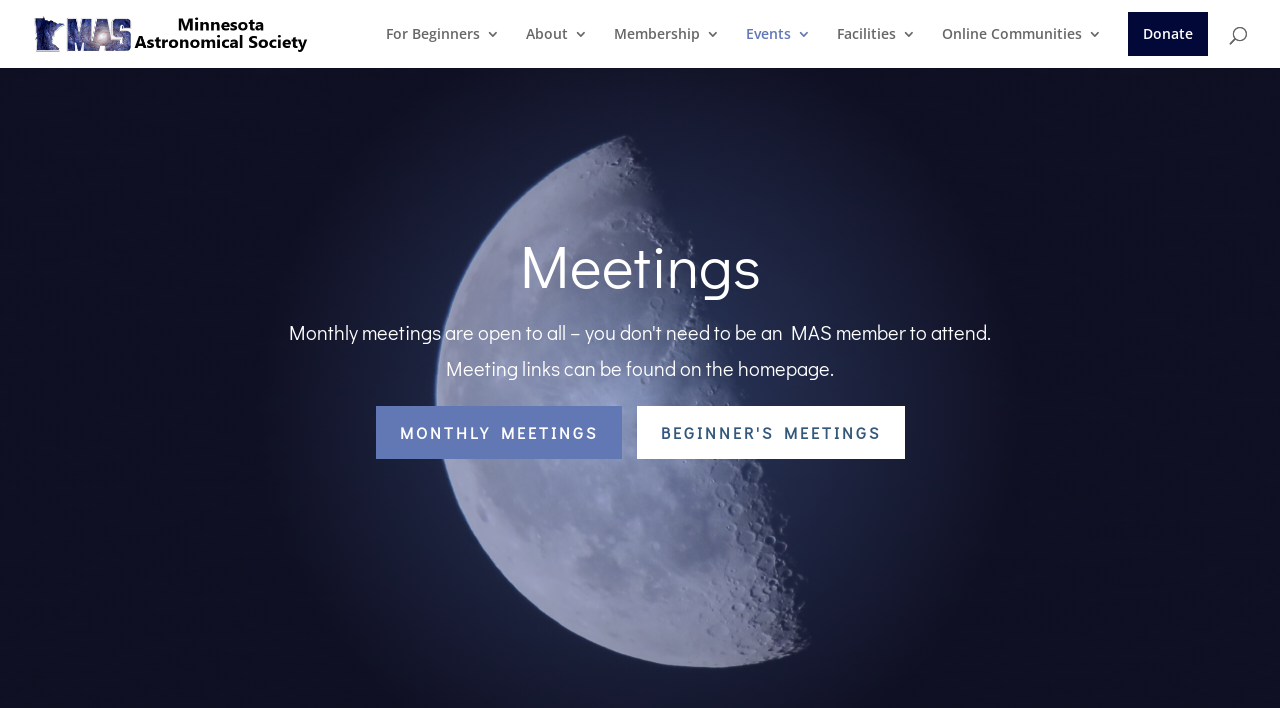

--- FILE ---
content_type: text/html; charset=utf-8
request_url: https://www.google.com/recaptcha/api2/anchor?ar=1&k=6LdZNQ0gAAAAAIvfKfFzxgEDNxclEEgH_ldx5yjl&co=aHR0cHM6Ly93d3cubW5hc3Ryby5vcmc6NDQz&hl=en&v=PoyoqOPhxBO7pBk68S4YbpHZ&size=invisible&anchor-ms=20000&execute-ms=30000&cb=8r0h6ciup4nr
body_size: 48713
content:
<!DOCTYPE HTML><html dir="ltr" lang="en"><head><meta http-equiv="Content-Type" content="text/html; charset=UTF-8">
<meta http-equiv="X-UA-Compatible" content="IE=edge">
<title>reCAPTCHA</title>
<style type="text/css">
/* cyrillic-ext */
@font-face {
  font-family: 'Roboto';
  font-style: normal;
  font-weight: 400;
  font-stretch: 100%;
  src: url(//fonts.gstatic.com/s/roboto/v48/KFO7CnqEu92Fr1ME7kSn66aGLdTylUAMa3GUBHMdazTgWw.woff2) format('woff2');
  unicode-range: U+0460-052F, U+1C80-1C8A, U+20B4, U+2DE0-2DFF, U+A640-A69F, U+FE2E-FE2F;
}
/* cyrillic */
@font-face {
  font-family: 'Roboto';
  font-style: normal;
  font-weight: 400;
  font-stretch: 100%;
  src: url(//fonts.gstatic.com/s/roboto/v48/KFO7CnqEu92Fr1ME7kSn66aGLdTylUAMa3iUBHMdazTgWw.woff2) format('woff2');
  unicode-range: U+0301, U+0400-045F, U+0490-0491, U+04B0-04B1, U+2116;
}
/* greek-ext */
@font-face {
  font-family: 'Roboto';
  font-style: normal;
  font-weight: 400;
  font-stretch: 100%;
  src: url(//fonts.gstatic.com/s/roboto/v48/KFO7CnqEu92Fr1ME7kSn66aGLdTylUAMa3CUBHMdazTgWw.woff2) format('woff2');
  unicode-range: U+1F00-1FFF;
}
/* greek */
@font-face {
  font-family: 'Roboto';
  font-style: normal;
  font-weight: 400;
  font-stretch: 100%;
  src: url(//fonts.gstatic.com/s/roboto/v48/KFO7CnqEu92Fr1ME7kSn66aGLdTylUAMa3-UBHMdazTgWw.woff2) format('woff2');
  unicode-range: U+0370-0377, U+037A-037F, U+0384-038A, U+038C, U+038E-03A1, U+03A3-03FF;
}
/* math */
@font-face {
  font-family: 'Roboto';
  font-style: normal;
  font-weight: 400;
  font-stretch: 100%;
  src: url(//fonts.gstatic.com/s/roboto/v48/KFO7CnqEu92Fr1ME7kSn66aGLdTylUAMawCUBHMdazTgWw.woff2) format('woff2');
  unicode-range: U+0302-0303, U+0305, U+0307-0308, U+0310, U+0312, U+0315, U+031A, U+0326-0327, U+032C, U+032F-0330, U+0332-0333, U+0338, U+033A, U+0346, U+034D, U+0391-03A1, U+03A3-03A9, U+03B1-03C9, U+03D1, U+03D5-03D6, U+03F0-03F1, U+03F4-03F5, U+2016-2017, U+2034-2038, U+203C, U+2040, U+2043, U+2047, U+2050, U+2057, U+205F, U+2070-2071, U+2074-208E, U+2090-209C, U+20D0-20DC, U+20E1, U+20E5-20EF, U+2100-2112, U+2114-2115, U+2117-2121, U+2123-214F, U+2190, U+2192, U+2194-21AE, U+21B0-21E5, U+21F1-21F2, U+21F4-2211, U+2213-2214, U+2216-22FF, U+2308-230B, U+2310, U+2319, U+231C-2321, U+2336-237A, U+237C, U+2395, U+239B-23B7, U+23D0, U+23DC-23E1, U+2474-2475, U+25AF, U+25B3, U+25B7, U+25BD, U+25C1, U+25CA, U+25CC, U+25FB, U+266D-266F, U+27C0-27FF, U+2900-2AFF, U+2B0E-2B11, U+2B30-2B4C, U+2BFE, U+3030, U+FF5B, U+FF5D, U+1D400-1D7FF, U+1EE00-1EEFF;
}
/* symbols */
@font-face {
  font-family: 'Roboto';
  font-style: normal;
  font-weight: 400;
  font-stretch: 100%;
  src: url(//fonts.gstatic.com/s/roboto/v48/KFO7CnqEu92Fr1ME7kSn66aGLdTylUAMaxKUBHMdazTgWw.woff2) format('woff2');
  unicode-range: U+0001-000C, U+000E-001F, U+007F-009F, U+20DD-20E0, U+20E2-20E4, U+2150-218F, U+2190, U+2192, U+2194-2199, U+21AF, U+21E6-21F0, U+21F3, U+2218-2219, U+2299, U+22C4-22C6, U+2300-243F, U+2440-244A, U+2460-24FF, U+25A0-27BF, U+2800-28FF, U+2921-2922, U+2981, U+29BF, U+29EB, U+2B00-2BFF, U+4DC0-4DFF, U+FFF9-FFFB, U+10140-1018E, U+10190-1019C, U+101A0, U+101D0-101FD, U+102E0-102FB, U+10E60-10E7E, U+1D2C0-1D2D3, U+1D2E0-1D37F, U+1F000-1F0FF, U+1F100-1F1AD, U+1F1E6-1F1FF, U+1F30D-1F30F, U+1F315, U+1F31C, U+1F31E, U+1F320-1F32C, U+1F336, U+1F378, U+1F37D, U+1F382, U+1F393-1F39F, U+1F3A7-1F3A8, U+1F3AC-1F3AF, U+1F3C2, U+1F3C4-1F3C6, U+1F3CA-1F3CE, U+1F3D4-1F3E0, U+1F3ED, U+1F3F1-1F3F3, U+1F3F5-1F3F7, U+1F408, U+1F415, U+1F41F, U+1F426, U+1F43F, U+1F441-1F442, U+1F444, U+1F446-1F449, U+1F44C-1F44E, U+1F453, U+1F46A, U+1F47D, U+1F4A3, U+1F4B0, U+1F4B3, U+1F4B9, U+1F4BB, U+1F4BF, U+1F4C8-1F4CB, U+1F4D6, U+1F4DA, U+1F4DF, U+1F4E3-1F4E6, U+1F4EA-1F4ED, U+1F4F7, U+1F4F9-1F4FB, U+1F4FD-1F4FE, U+1F503, U+1F507-1F50B, U+1F50D, U+1F512-1F513, U+1F53E-1F54A, U+1F54F-1F5FA, U+1F610, U+1F650-1F67F, U+1F687, U+1F68D, U+1F691, U+1F694, U+1F698, U+1F6AD, U+1F6B2, U+1F6B9-1F6BA, U+1F6BC, U+1F6C6-1F6CF, U+1F6D3-1F6D7, U+1F6E0-1F6EA, U+1F6F0-1F6F3, U+1F6F7-1F6FC, U+1F700-1F7FF, U+1F800-1F80B, U+1F810-1F847, U+1F850-1F859, U+1F860-1F887, U+1F890-1F8AD, U+1F8B0-1F8BB, U+1F8C0-1F8C1, U+1F900-1F90B, U+1F93B, U+1F946, U+1F984, U+1F996, U+1F9E9, U+1FA00-1FA6F, U+1FA70-1FA7C, U+1FA80-1FA89, U+1FA8F-1FAC6, U+1FACE-1FADC, U+1FADF-1FAE9, U+1FAF0-1FAF8, U+1FB00-1FBFF;
}
/* vietnamese */
@font-face {
  font-family: 'Roboto';
  font-style: normal;
  font-weight: 400;
  font-stretch: 100%;
  src: url(//fonts.gstatic.com/s/roboto/v48/KFO7CnqEu92Fr1ME7kSn66aGLdTylUAMa3OUBHMdazTgWw.woff2) format('woff2');
  unicode-range: U+0102-0103, U+0110-0111, U+0128-0129, U+0168-0169, U+01A0-01A1, U+01AF-01B0, U+0300-0301, U+0303-0304, U+0308-0309, U+0323, U+0329, U+1EA0-1EF9, U+20AB;
}
/* latin-ext */
@font-face {
  font-family: 'Roboto';
  font-style: normal;
  font-weight: 400;
  font-stretch: 100%;
  src: url(//fonts.gstatic.com/s/roboto/v48/KFO7CnqEu92Fr1ME7kSn66aGLdTylUAMa3KUBHMdazTgWw.woff2) format('woff2');
  unicode-range: U+0100-02BA, U+02BD-02C5, U+02C7-02CC, U+02CE-02D7, U+02DD-02FF, U+0304, U+0308, U+0329, U+1D00-1DBF, U+1E00-1E9F, U+1EF2-1EFF, U+2020, U+20A0-20AB, U+20AD-20C0, U+2113, U+2C60-2C7F, U+A720-A7FF;
}
/* latin */
@font-face {
  font-family: 'Roboto';
  font-style: normal;
  font-weight: 400;
  font-stretch: 100%;
  src: url(//fonts.gstatic.com/s/roboto/v48/KFO7CnqEu92Fr1ME7kSn66aGLdTylUAMa3yUBHMdazQ.woff2) format('woff2');
  unicode-range: U+0000-00FF, U+0131, U+0152-0153, U+02BB-02BC, U+02C6, U+02DA, U+02DC, U+0304, U+0308, U+0329, U+2000-206F, U+20AC, U+2122, U+2191, U+2193, U+2212, U+2215, U+FEFF, U+FFFD;
}
/* cyrillic-ext */
@font-face {
  font-family: 'Roboto';
  font-style: normal;
  font-weight: 500;
  font-stretch: 100%;
  src: url(//fonts.gstatic.com/s/roboto/v48/KFO7CnqEu92Fr1ME7kSn66aGLdTylUAMa3GUBHMdazTgWw.woff2) format('woff2');
  unicode-range: U+0460-052F, U+1C80-1C8A, U+20B4, U+2DE0-2DFF, U+A640-A69F, U+FE2E-FE2F;
}
/* cyrillic */
@font-face {
  font-family: 'Roboto';
  font-style: normal;
  font-weight: 500;
  font-stretch: 100%;
  src: url(//fonts.gstatic.com/s/roboto/v48/KFO7CnqEu92Fr1ME7kSn66aGLdTylUAMa3iUBHMdazTgWw.woff2) format('woff2');
  unicode-range: U+0301, U+0400-045F, U+0490-0491, U+04B0-04B1, U+2116;
}
/* greek-ext */
@font-face {
  font-family: 'Roboto';
  font-style: normal;
  font-weight: 500;
  font-stretch: 100%;
  src: url(//fonts.gstatic.com/s/roboto/v48/KFO7CnqEu92Fr1ME7kSn66aGLdTylUAMa3CUBHMdazTgWw.woff2) format('woff2');
  unicode-range: U+1F00-1FFF;
}
/* greek */
@font-face {
  font-family: 'Roboto';
  font-style: normal;
  font-weight: 500;
  font-stretch: 100%;
  src: url(//fonts.gstatic.com/s/roboto/v48/KFO7CnqEu92Fr1ME7kSn66aGLdTylUAMa3-UBHMdazTgWw.woff2) format('woff2');
  unicode-range: U+0370-0377, U+037A-037F, U+0384-038A, U+038C, U+038E-03A1, U+03A3-03FF;
}
/* math */
@font-face {
  font-family: 'Roboto';
  font-style: normal;
  font-weight: 500;
  font-stretch: 100%;
  src: url(//fonts.gstatic.com/s/roboto/v48/KFO7CnqEu92Fr1ME7kSn66aGLdTylUAMawCUBHMdazTgWw.woff2) format('woff2');
  unicode-range: U+0302-0303, U+0305, U+0307-0308, U+0310, U+0312, U+0315, U+031A, U+0326-0327, U+032C, U+032F-0330, U+0332-0333, U+0338, U+033A, U+0346, U+034D, U+0391-03A1, U+03A3-03A9, U+03B1-03C9, U+03D1, U+03D5-03D6, U+03F0-03F1, U+03F4-03F5, U+2016-2017, U+2034-2038, U+203C, U+2040, U+2043, U+2047, U+2050, U+2057, U+205F, U+2070-2071, U+2074-208E, U+2090-209C, U+20D0-20DC, U+20E1, U+20E5-20EF, U+2100-2112, U+2114-2115, U+2117-2121, U+2123-214F, U+2190, U+2192, U+2194-21AE, U+21B0-21E5, U+21F1-21F2, U+21F4-2211, U+2213-2214, U+2216-22FF, U+2308-230B, U+2310, U+2319, U+231C-2321, U+2336-237A, U+237C, U+2395, U+239B-23B7, U+23D0, U+23DC-23E1, U+2474-2475, U+25AF, U+25B3, U+25B7, U+25BD, U+25C1, U+25CA, U+25CC, U+25FB, U+266D-266F, U+27C0-27FF, U+2900-2AFF, U+2B0E-2B11, U+2B30-2B4C, U+2BFE, U+3030, U+FF5B, U+FF5D, U+1D400-1D7FF, U+1EE00-1EEFF;
}
/* symbols */
@font-face {
  font-family: 'Roboto';
  font-style: normal;
  font-weight: 500;
  font-stretch: 100%;
  src: url(//fonts.gstatic.com/s/roboto/v48/KFO7CnqEu92Fr1ME7kSn66aGLdTylUAMaxKUBHMdazTgWw.woff2) format('woff2');
  unicode-range: U+0001-000C, U+000E-001F, U+007F-009F, U+20DD-20E0, U+20E2-20E4, U+2150-218F, U+2190, U+2192, U+2194-2199, U+21AF, U+21E6-21F0, U+21F3, U+2218-2219, U+2299, U+22C4-22C6, U+2300-243F, U+2440-244A, U+2460-24FF, U+25A0-27BF, U+2800-28FF, U+2921-2922, U+2981, U+29BF, U+29EB, U+2B00-2BFF, U+4DC0-4DFF, U+FFF9-FFFB, U+10140-1018E, U+10190-1019C, U+101A0, U+101D0-101FD, U+102E0-102FB, U+10E60-10E7E, U+1D2C0-1D2D3, U+1D2E0-1D37F, U+1F000-1F0FF, U+1F100-1F1AD, U+1F1E6-1F1FF, U+1F30D-1F30F, U+1F315, U+1F31C, U+1F31E, U+1F320-1F32C, U+1F336, U+1F378, U+1F37D, U+1F382, U+1F393-1F39F, U+1F3A7-1F3A8, U+1F3AC-1F3AF, U+1F3C2, U+1F3C4-1F3C6, U+1F3CA-1F3CE, U+1F3D4-1F3E0, U+1F3ED, U+1F3F1-1F3F3, U+1F3F5-1F3F7, U+1F408, U+1F415, U+1F41F, U+1F426, U+1F43F, U+1F441-1F442, U+1F444, U+1F446-1F449, U+1F44C-1F44E, U+1F453, U+1F46A, U+1F47D, U+1F4A3, U+1F4B0, U+1F4B3, U+1F4B9, U+1F4BB, U+1F4BF, U+1F4C8-1F4CB, U+1F4D6, U+1F4DA, U+1F4DF, U+1F4E3-1F4E6, U+1F4EA-1F4ED, U+1F4F7, U+1F4F9-1F4FB, U+1F4FD-1F4FE, U+1F503, U+1F507-1F50B, U+1F50D, U+1F512-1F513, U+1F53E-1F54A, U+1F54F-1F5FA, U+1F610, U+1F650-1F67F, U+1F687, U+1F68D, U+1F691, U+1F694, U+1F698, U+1F6AD, U+1F6B2, U+1F6B9-1F6BA, U+1F6BC, U+1F6C6-1F6CF, U+1F6D3-1F6D7, U+1F6E0-1F6EA, U+1F6F0-1F6F3, U+1F6F7-1F6FC, U+1F700-1F7FF, U+1F800-1F80B, U+1F810-1F847, U+1F850-1F859, U+1F860-1F887, U+1F890-1F8AD, U+1F8B0-1F8BB, U+1F8C0-1F8C1, U+1F900-1F90B, U+1F93B, U+1F946, U+1F984, U+1F996, U+1F9E9, U+1FA00-1FA6F, U+1FA70-1FA7C, U+1FA80-1FA89, U+1FA8F-1FAC6, U+1FACE-1FADC, U+1FADF-1FAE9, U+1FAF0-1FAF8, U+1FB00-1FBFF;
}
/* vietnamese */
@font-face {
  font-family: 'Roboto';
  font-style: normal;
  font-weight: 500;
  font-stretch: 100%;
  src: url(//fonts.gstatic.com/s/roboto/v48/KFO7CnqEu92Fr1ME7kSn66aGLdTylUAMa3OUBHMdazTgWw.woff2) format('woff2');
  unicode-range: U+0102-0103, U+0110-0111, U+0128-0129, U+0168-0169, U+01A0-01A1, U+01AF-01B0, U+0300-0301, U+0303-0304, U+0308-0309, U+0323, U+0329, U+1EA0-1EF9, U+20AB;
}
/* latin-ext */
@font-face {
  font-family: 'Roboto';
  font-style: normal;
  font-weight: 500;
  font-stretch: 100%;
  src: url(//fonts.gstatic.com/s/roboto/v48/KFO7CnqEu92Fr1ME7kSn66aGLdTylUAMa3KUBHMdazTgWw.woff2) format('woff2');
  unicode-range: U+0100-02BA, U+02BD-02C5, U+02C7-02CC, U+02CE-02D7, U+02DD-02FF, U+0304, U+0308, U+0329, U+1D00-1DBF, U+1E00-1E9F, U+1EF2-1EFF, U+2020, U+20A0-20AB, U+20AD-20C0, U+2113, U+2C60-2C7F, U+A720-A7FF;
}
/* latin */
@font-face {
  font-family: 'Roboto';
  font-style: normal;
  font-weight: 500;
  font-stretch: 100%;
  src: url(//fonts.gstatic.com/s/roboto/v48/KFO7CnqEu92Fr1ME7kSn66aGLdTylUAMa3yUBHMdazQ.woff2) format('woff2');
  unicode-range: U+0000-00FF, U+0131, U+0152-0153, U+02BB-02BC, U+02C6, U+02DA, U+02DC, U+0304, U+0308, U+0329, U+2000-206F, U+20AC, U+2122, U+2191, U+2193, U+2212, U+2215, U+FEFF, U+FFFD;
}
/* cyrillic-ext */
@font-face {
  font-family: 'Roboto';
  font-style: normal;
  font-weight: 900;
  font-stretch: 100%;
  src: url(//fonts.gstatic.com/s/roboto/v48/KFO7CnqEu92Fr1ME7kSn66aGLdTylUAMa3GUBHMdazTgWw.woff2) format('woff2');
  unicode-range: U+0460-052F, U+1C80-1C8A, U+20B4, U+2DE0-2DFF, U+A640-A69F, U+FE2E-FE2F;
}
/* cyrillic */
@font-face {
  font-family: 'Roboto';
  font-style: normal;
  font-weight: 900;
  font-stretch: 100%;
  src: url(//fonts.gstatic.com/s/roboto/v48/KFO7CnqEu92Fr1ME7kSn66aGLdTylUAMa3iUBHMdazTgWw.woff2) format('woff2');
  unicode-range: U+0301, U+0400-045F, U+0490-0491, U+04B0-04B1, U+2116;
}
/* greek-ext */
@font-face {
  font-family: 'Roboto';
  font-style: normal;
  font-weight: 900;
  font-stretch: 100%;
  src: url(//fonts.gstatic.com/s/roboto/v48/KFO7CnqEu92Fr1ME7kSn66aGLdTylUAMa3CUBHMdazTgWw.woff2) format('woff2');
  unicode-range: U+1F00-1FFF;
}
/* greek */
@font-face {
  font-family: 'Roboto';
  font-style: normal;
  font-weight: 900;
  font-stretch: 100%;
  src: url(//fonts.gstatic.com/s/roboto/v48/KFO7CnqEu92Fr1ME7kSn66aGLdTylUAMa3-UBHMdazTgWw.woff2) format('woff2');
  unicode-range: U+0370-0377, U+037A-037F, U+0384-038A, U+038C, U+038E-03A1, U+03A3-03FF;
}
/* math */
@font-face {
  font-family: 'Roboto';
  font-style: normal;
  font-weight: 900;
  font-stretch: 100%;
  src: url(//fonts.gstatic.com/s/roboto/v48/KFO7CnqEu92Fr1ME7kSn66aGLdTylUAMawCUBHMdazTgWw.woff2) format('woff2');
  unicode-range: U+0302-0303, U+0305, U+0307-0308, U+0310, U+0312, U+0315, U+031A, U+0326-0327, U+032C, U+032F-0330, U+0332-0333, U+0338, U+033A, U+0346, U+034D, U+0391-03A1, U+03A3-03A9, U+03B1-03C9, U+03D1, U+03D5-03D6, U+03F0-03F1, U+03F4-03F5, U+2016-2017, U+2034-2038, U+203C, U+2040, U+2043, U+2047, U+2050, U+2057, U+205F, U+2070-2071, U+2074-208E, U+2090-209C, U+20D0-20DC, U+20E1, U+20E5-20EF, U+2100-2112, U+2114-2115, U+2117-2121, U+2123-214F, U+2190, U+2192, U+2194-21AE, U+21B0-21E5, U+21F1-21F2, U+21F4-2211, U+2213-2214, U+2216-22FF, U+2308-230B, U+2310, U+2319, U+231C-2321, U+2336-237A, U+237C, U+2395, U+239B-23B7, U+23D0, U+23DC-23E1, U+2474-2475, U+25AF, U+25B3, U+25B7, U+25BD, U+25C1, U+25CA, U+25CC, U+25FB, U+266D-266F, U+27C0-27FF, U+2900-2AFF, U+2B0E-2B11, U+2B30-2B4C, U+2BFE, U+3030, U+FF5B, U+FF5D, U+1D400-1D7FF, U+1EE00-1EEFF;
}
/* symbols */
@font-face {
  font-family: 'Roboto';
  font-style: normal;
  font-weight: 900;
  font-stretch: 100%;
  src: url(//fonts.gstatic.com/s/roboto/v48/KFO7CnqEu92Fr1ME7kSn66aGLdTylUAMaxKUBHMdazTgWw.woff2) format('woff2');
  unicode-range: U+0001-000C, U+000E-001F, U+007F-009F, U+20DD-20E0, U+20E2-20E4, U+2150-218F, U+2190, U+2192, U+2194-2199, U+21AF, U+21E6-21F0, U+21F3, U+2218-2219, U+2299, U+22C4-22C6, U+2300-243F, U+2440-244A, U+2460-24FF, U+25A0-27BF, U+2800-28FF, U+2921-2922, U+2981, U+29BF, U+29EB, U+2B00-2BFF, U+4DC0-4DFF, U+FFF9-FFFB, U+10140-1018E, U+10190-1019C, U+101A0, U+101D0-101FD, U+102E0-102FB, U+10E60-10E7E, U+1D2C0-1D2D3, U+1D2E0-1D37F, U+1F000-1F0FF, U+1F100-1F1AD, U+1F1E6-1F1FF, U+1F30D-1F30F, U+1F315, U+1F31C, U+1F31E, U+1F320-1F32C, U+1F336, U+1F378, U+1F37D, U+1F382, U+1F393-1F39F, U+1F3A7-1F3A8, U+1F3AC-1F3AF, U+1F3C2, U+1F3C4-1F3C6, U+1F3CA-1F3CE, U+1F3D4-1F3E0, U+1F3ED, U+1F3F1-1F3F3, U+1F3F5-1F3F7, U+1F408, U+1F415, U+1F41F, U+1F426, U+1F43F, U+1F441-1F442, U+1F444, U+1F446-1F449, U+1F44C-1F44E, U+1F453, U+1F46A, U+1F47D, U+1F4A3, U+1F4B0, U+1F4B3, U+1F4B9, U+1F4BB, U+1F4BF, U+1F4C8-1F4CB, U+1F4D6, U+1F4DA, U+1F4DF, U+1F4E3-1F4E6, U+1F4EA-1F4ED, U+1F4F7, U+1F4F9-1F4FB, U+1F4FD-1F4FE, U+1F503, U+1F507-1F50B, U+1F50D, U+1F512-1F513, U+1F53E-1F54A, U+1F54F-1F5FA, U+1F610, U+1F650-1F67F, U+1F687, U+1F68D, U+1F691, U+1F694, U+1F698, U+1F6AD, U+1F6B2, U+1F6B9-1F6BA, U+1F6BC, U+1F6C6-1F6CF, U+1F6D3-1F6D7, U+1F6E0-1F6EA, U+1F6F0-1F6F3, U+1F6F7-1F6FC, U+1F700-1F7FF, U+1F800-1F80B, U+1F810-1F847, U+1F850-1F859, U+1F860-1F887, U+1F890-1F8AD, U+1F8B0-1F8BB, U+1F8C0-1F8C1, U+1F900-1F90B, U+1F93B, U+1F946, U+1F984, U+1F996, U+1F9E9, U+1FA00-1FA6F, U+1FA70-1FA7C, U+1FA80-1FA89, U+1FA8F-1FAC6, U+1FACE-1FADC, U+1FADF-1FAE9, U+1FAF0-1FAF8, U+1FB00-1FBFF;
}
/* vietnamese */
@font-face {
  font-family: 'Roboto';
  font-style: normal;
  font-weight: 900;
  font-stretch: 100%;
  src: url(//fonts.gstatic.com/s/roboto/v48/KFO7CnqEu92Fr1ME7kSn66aGLdTylUAMa3OUBHMdazTgWw.woff2) format('woff2');
  unicode-range: U+0102-0103, U+0110-0111, U+0128-0129, U+0168-0169, U+01A0-01A1, U+01AF-01B0, U+0300-0301, U+0303-0304, U+0308-0309, U+0323, U+0329, U+1EA0-1EF9, U+20AB;
}
/* latin-ext */
@font-face {
  font-family: 'Roboto';
  font-style: normal;
  font-weight: 900;
  font-stretch: 100%;
  src: url(//fonts.gstatic.com/s/roboto/v48/KFO7CnqEu92Fr1ME7kSn66aGLdTylUAMa3KUBHMdazTgWw.woff2) format('woff2');
  unicode-range: U+0100-02BA, U+02BD-02C5, U+02C7-02CC, U+02CE-02D7, U+02DD-02FF, U+0304, U+0308, U+0329, U+1D00-1DBF, U+1E00-1E9F, U+1EF2-1EFF, U+2020, U+20A0-20AB, U+20AD-20C0, U+2113, U+2C60-2C7F, U+A720-A7FF;
}
/* latin */
@font-face {
  font-family: 'Roboto';
  font-style: normal;
  font-weight: 900;
  font-stretch: 100%;
  src: url(//fonts.gstatic.com/s/roboto/v48/KFO7CnqEu92Fr1ME7kSn66aGLdTylUAMa3yUBHMdazQ.woff2) format('woff2');
  unicode-range: U+0000-00FF, U+0131, U+0152-0153, U+02BB-02BC, U+02C6, U+02DA, U+02DC, U+0304, U+0308, U+0329, U+2000-206F, U+20AC, U+2122, U+2191, U+2193, U+2212, U+2215, U+FEFF, U+FFFD;
}

</style>
<link rel="stylesheet" type="text/css" href="https://www.gstatic.com/recaptcha/releases/PoyoqOPhxBO7pBk68S4YbpHZ/styles__ltr.css">
<script nonce="z_19T0gQlZ0V8sU3H_hewg" type="text/javascript">window['__recaptcha_api'] = 'https://www.google.com/recaptcha/api2/';</script>
<script type="text/javascript" src="https://www.gstatic.com/recaptcha/releases/PoyoqOPhxBO7pBk68S4YbpHZ/recaptcha__en.js" nonce="z_19T0gQlZ0V8sU3H_hewg">
      
    </script></head>
<body><div id="rc-anchor-alert" class="rc-anchor-alert"></div>
<input type="hidden" id="recaptcha-token" value="[base64]">
<script type="text/javascript" nonce="z_19T0gQlZ0V8sU3H_hewg">
      recaptcha.anchor.Main.init("[\x22ainput\x22,[\x22bgdata\x22,\x22\x22,\[base64]/[base64]/bmV3IFpbdF0obVswXSk6Sz09Mj9uZXcgWlt0XShtWzBdLG1bMV0pOks9PTM/bmV3IFpbdF0obVswXSxtWzFdLG1bMl0pOks9PTQ/[base64]/[base64]/[base64]/[base64]/[base64]/[base64]/[base64]/[base64]/[base64]/[base64]/[base64]/[base64]/[base64]/[base64]\\u003d\\u003d\x22,\[base64]\\u003d\\u003d\x22,\x22w7orw6EhesKUw406NFrDrCNEwqAHw7rCucOyJRsGUsOVHxnDj2zCnSNOFTsowqRnworCtAbDvCDDpEptwofCvHPDg2Jgwq8VwpPCsynDjMK0w5A5FEY+G8KCw5/CgcOYw7bDhsOiwrXCpm8VTsO6w6pPw53DscK6CmFiwq3DhV49a8K+w5bCp8OIG8O/wrA9I8OTEsKnZ2lDw4QOKMOsw5TDjxnCusOAeRATYA0xw6/CkzJHwrLDvxRsQ8K0wolEVsOFw77DsknDm8OkwoHDqlxBKDbDp8KNH0HDhU5JOTfDj8O4wpPDj8OkwpfCuD3CoMKwNhHCnMKBwooaw6HDgn5nw6IqAcKrWcKXwqzDrsKEUl1rw4nDiRYcSSxibcKlw75TY8Ohwq3CmVrDowVsecOqIgfCscOKwoTDtsK/woLDp1tUQTwyTRZpBsK2w49zXHDDnsKeHcKJaSrCkx7CmgDCl8Oww5PCjjfDu8KWwofCsMOuI8OzI8OkCHXCt24ZR8Kmw4DDrMKswoHDiMK8w5Vtwq19w6TDlcKxScKuwo/Ck33CjsKYd2zDt8OkwrIkOB7CrMKvBsOrD8K/w63Cv8KvUz/Cv17Ct8KBw4krwqxpw4t0W387LClywoTCnBXDnhtqQiRQw4QKfxAtPcOZJ3N3w5I0Hi8GwrYhSMKlbsKKWCvDlm/Dp8K3w73DuWXClcOzMzACA2nCr8K5w67DosKWecOXL8Otw67Ct0vDrsKKHEXChMKIH8O9wpXDnMONTCfCmjXDs3bDjMOCUcOKQsOPVcOiwrM1G8OJwovCncO/[base64]/CksO5wrseYi1aw6nCrkdRwpTCjcKxIMO9wpILwoN7woZOwptpwqHDgkfCn1PDkR/DkQTCrxtGL8OdB8KqSlvDoBDDgBgsAcKEwrXCksKCw6wLZMOoL8ORwrXCiMKONkXDj8Kfw6Mewrt9w7PCjcODbErCpMKILcOSw6fCssKrwogywqEyIyPDtsKLe1DCrT/Cg04ZSEBeU8OAw5vCmkhBaWvCucKeP8O/FsO0PCQaWkIcIDbDkEzDj8KewovCqMK5wo5PwqDDtBrCoS7CkTzClMOmw5vCjMOMwpQYwqwKdRFqaHl/w7zCn0TDlRTCoRzCu8KlZShITVRjw5kiwoFpZMKdw65IVkzDnsKUw6HClMKwV8OBQcKOw6fCvsK7wpvCnTDCm8Osw5DDv8K+KUMawrbCjMOXwo/DkhpWw6vDvsKfw5DClRsyw4g0GcKEQhfCs8K/w7EMZ8ObD1nCvH9UDHpbXsKWw5QfJSbDsmjCuDlzEhdMcxjDvsOlwrnCuVTCph4VR15mwpN9IEQFwpvCq8KRwottw55Ew5nDucKQwpAgw6AywoTDjSrCqRzCm8OXwp/DkgnCplLDgMO3wrYFwrptwodxDcOMwrzDgAgVAsO3w4tDWMOJA8OGX8KNWQlUH8KPN8O1aVsrfkF/w7Rcw7PDkloSQ8KeKFwiwr1oZ3LCnzvCssOcwqoCwpTCscKgwqPDuWbDumIKwp8jW8Ozwp9Xw6nDkcKcHMKTw4LDoCQqwqtJacKqwrV9RH4NwrfDv8KxA8Obw5IVQD/CgcOrZsKpw57Ch8Orw6xcOcOHwrHCuMKtdMK6AQ3DpMOxwozCkjzDkiTCk8KgwrrCs8OKVMOcwp/CqcOOdmfCmETDvCfDqcO5wpgEwrHDizdmw7xXwrIDM8Odw4/CszPDosOWH8K8PGEFTcKbRhDCjMOWTjM2EsOCC8Kfw7IbwprCty8/PsKCwplpSh3Ds8O5wqnDkcK7wqFnw4/[base64]/Z8Knw4fDrMKLw47Cl8Oxw4XCg8O6RsKqwoPDsHjDhx/Dm8OQRsKNNsKVJwxJw6PDhG/[base64]/wrNCWTpDTzBHw7pYwpUmI3lYUMKJw4tVwoMxQWFCCVdDDxXCsMOXE3ADwqnCtcKwKsKOAGzDgQHCpjEdUAnCuMKDXMKxU8Oewr/Dtm3Diw5Mw4rDty7CncKwwq0+Z8ODw7FQw7oLwpTDhsOew4HDs8KvOMKyMyopO8OLJlwrS8Kiw5jDtiPCkcOzwpHCvcOeTBjChR5nAcOmbAbCu8ONZMOQYX7CucOwBcObAsOawrPDiS04w7Q/wrXDmsKpwpJeawzDk8Ksw5cWUUtuw4VUTsOoIFXDosK4YHdJw7jCil85H8OFJknDkMOZw4jCll3Cs0HCqcK5w5TDvFcFbcKYHCTCsm7DmcKMw7tLwrLDgMO2wrMLNFPDoihewo49EcObSHRyF8Kfwr5QZcOXwo7Du8OSE3nCpsKHw6/[base64]/DpcOeHcKIw7TCscKUw4Rewo/DhcOlwrHDgcOtSy08woMsw5ZENk1aw74YecO2LMOEwqxEwrt8wrTCrsK2wqkEOsK0w6PDrcKdJxjCrsK1Citfw4VCIVrCs8O3C8O5wqTDpMKsw6HDsioewpjCjcK/wolIw5XCjwjDmMOdwpDCocOAw7QuNyjCuFhDbsOsfMKgdMKqEMOZQsO5w7xDDU/DlsKPbsO+fiV2K8K/w58WwrPCvcKgw6Qmw4/DrcONw4nDunV0QwBCaxhrCW3DqsOxwoDDrsOBNTwHFh3CgMOFFC5YwrpOQ2NCw6N5UjILGMKGw7rDsDk9bcOYOcOwVcKDw7pZw4bDiBN6w6XDqMOVYcKSA8KaI8O9w40LTz7CgUnChcK9RsO3HRnDl2E6KgVZwooywq7DtMKfw6ZhccOUwqxbw7/CmBJHwqPDuSzDkcO/[base64]/ChsKNw7vDhnVxwpsnE8Ktw5cOMMKXwpTCvsKHTMK7w7gPUlIVw67Ds8OqdRDCnMKBw4FUwrjDrXAOwrNpMMKgwqDCkcK7IMK+NDfChgdLD1PCgMKHFHnClxHDt8O5wpLDh8Oew61PfjnCjDDCm1AfwrhfQcKfD8KLKljDl8KSwpsHwo85dRbCnmHCrcO/[base64]/DosOJw7vCtmTDnsKbYVIVw4t/wpLComzDkMOww4LCiMKRwpPDjMKYwrtkSsK+InByw4cUXmIzw5M7wrDCoMO1w6xjKcKbfsOHBMK1ElHCg3TDkAZ/w6XCtsOrUzgwRlfDiQMWGmvDisKtam/DjwfDmk7CuHEIw49qaBfCv8OpRcOHw7rCqcKrw73Co3wkJsKGGDHDi8K7w4nCuRfCqDjCrsOHY8O7a8KCw5oHw7zCsEhWRW1Xw5c4wopMfTR1cQUkw5cyw5ILw4vDp3MgPljCscKHw6Vpw5Y/[base64]/DnTrDgsOdIsOrdSLDjsK+w6VsKTh7w6HCmMKPWT7Drgd+w5LDtcOFwo/Cq8KPR8OQIWcpbzB1wqoRwrJYw4YrwobCg2LCoEnDmQhywp/DqFA6w6RTbFNtw6TCmyjDusK5JzNfD0vDjSnClcKQK3LCtcKjw5pUB0EGwq49WMKtNMKBwrBUw6QDTcOtY8Kmw41dwq/Ch2TCmcKGwqYKUcKtw55rf0nCiXBYHsOZVMOFBcO0e8OscW/Dj3vDmkjDmD7Dt3TDkMK2wqpnwrkLw5TCj8ODwrrCk0tIwpcyWcKzw5/[base64]/Diykpwr4EI8O4wrHDvMOrw6XCpMO6A17DgAI5wr/Dq8OcK8Oow6wUw5rDnWXDqXjDn0HCrgBZdsO0YgvDoQNZw4zDjFw9wqgmw680KGPDvMOvCsK7ecOeWMOLTMONaMOQfDRcAMKuY8OxUWllw5rCoz3CqFnCiCXCi2TDk0VZw7omEsOcVlkvwr/DpjZRIWjCi1MSwobDlVfDjMKZwqTCg2IIw4bCqVxIwrDCrcOWw5/Do8KSNzbDg8KOcmYcwoAqwrQbwqrDoGrCiQrDj1FVdcKOw7YRLsKmw7UebVjCm8OENlUlMsKkwo/CuV7CuB9MOV9pwpPDq8OvYcOCw6B3woxHwr0zw7d+acKxw6DDrsO/EQfDosKlwq3DgMO4dn/ClsKMwofClGPDjmnDgcOnXl4HacKXw61gw7zDtHvDscOQCMO9dyPCpUPDvsKNYMKfAENSw4NZa8KRwpggJ8O/QhoawobCj8OtwqRBw6wYWHvDvH0OwqrDjMK5wovDtsKkwoFSQw7CpMKnOC82wpLDj8KoMTEJH8O/wpHCgh/Cl8OEVDQ3wrbCocKCOMOKSGjCoMKNw77CmsKZw4nDuEZXwqd4GjJqw4RtcGo2WVPDm8OvKU3Cq1bCmWfDoMOdIGvCgMK9YT7DhyzCo0Vgf8OGw7TCszPDoEwQD1vDoWbDs8KxwoA4ChYxbMOWWMKGwo/CocKUOA3DgTjDuMOtN8OVwpPDk8KfZVvDmWXCnhpzwrjDt8OtG8OoWCtnfGjCmsKuJ8O8OMKXC0fCvMKWJsK1RjDDq3/[base64]/DisK3w6rCi8KhecKtw4XCnMKSK8OiwrrDicKTwr/DoVIoBUUFw77CuDvCsGEzwrACOy17wpAFacOuwrUuwo7DkMKfJsKmAklIf1/CusOQN156VcK3wq0dJcOTw5jDkHc1LcKrOcOLwqTDpxnDosOgw5pKL8O+w7PDuyZYworCucOIwrhuADhQc8OQbivCo1UvwpgLw63Cow3CtQPDu8Kuw7YOwrTDvm3CicKTwoDCuSHDnMKmVMO1w5ISRE7Cr8KDYRUEwptfw6vCrMKrw7/Du8OYdcKSwphDfBbDh8O4ccKGXsOsUMOXwoTCg2/CqMK0w6nDp3FZMmk+w7YTUC/[base64]/wosyFUDCmcKBw5sFQyDDgFdkEhDDumsDUcKBwq/CiVEww7vDsMKEw7woKMKLwqbDh8OpEcO+w5vDnSfDuTwIXMK0wq8Bw6hTbcKvwrtVQMKWw7nCllVuG3LDiB0OGWdow4zCmVPCvMK5w6vDvXxzPMKCYwPChXvDqwvCiynDkBTCjcKMwq/Dm0hXwoMJBsOgwpLCpW3CgMOBb8OhwrzDuCYfQGfDpcOgwp7ChmUJaVDDkcOLV8K9w65SwqrDlMKvUXvCoXnCujPCtMKvwprDmQNzXMOgaMO0J8K9wrNLwrrCqy3DusOpw7c/GMOrTcOTdcK1esKQw6B6w4dZwrhTf8OYwr7Cj8Kpw6xUwozDncORw7gVwrlAwrMBw6LDgkIMw645w7jDosKzwrTCv2HCoxjCiTbDsSfDvsOxwoHCjMKrwpdxLTIiAExgEWvChQLCvMOZw6zDr8OabMKuw7FkFjvCk2kVSTjDjUtGV8OLDsKvOgLCt1/DqgbCt1zDmj/CgsOWEjxfw4XDtMK1D0TCrsKrRcKOwos7wpTDr8OUw5fCicOww53Do8OaJ8KMblfDm8K1dHQ/w4nDgijCiMKEFMKawpFewqjCgcOIw7lywr/Cln8OAcOGw4FPEl4iVWoQVkNsWsOWw5h2dQXDul7Csw4cHmbCmMOkw5RITShvwowJd256NStMw4x4w7AqwoIBwrfCmQTDjEPCn0LCpBvDnE5/Kh8wVVnCvhxdNsOWwpnCtmTDnsKTLcKoA8O3wpvDicOGLMOPw4V6wrvCrS/Cm8K0IBwmK2cbwrs1GTApw5sDw6dPKcKtKMOswpkRO1XCuDDDtlTCtsOYw5BHew8bwp/DjcKaOMOSEcKQw4nCssOLUnN8KSjDu1jCtcKxXMOufcKyEBHCosO4U8ObVcKWVsOqw4/DiWHDg10OLMOgwrjCiD7DknxNwprCvcO8wrHCk8KEbAfCgsKMwqN9w6zCq8KLwofCq03DpsOEwrrCuSzDtsKGw4fCoC/Dt8KzNU7CmsKywrnCsnPDuQvDrx4Mw6hiNcOheMOswqXCqCfCg8Ktw5lMTcKmwpLClMKWdUoewqjDtF/[base64]/[base64]/w4zCn8OjP8KxLXXDlcOAwrxBw7vDisOfPMKmwrBIw4kXJ3QzwolRJHPCozDCmybDiXDDojTDnVVUw5fCqCTCqcOEw5LCvz/CvsO4aiVgwrxyw689wpzDmcKobixOw4Bmw54FVcKCB8KqAMOHUTVgT8K2KwXDhsOXW8KxcR9awonDs8O/[base64]/DisK/HsO5dcKcwpnCujzDjBxhBBHDq8KmTcKEwrXCpGrDq8Kiw6tYw4TCnmDCgVXCkcOfcMOVw4sZZsOiw73DjsObw65xwrHCtmDDqV1kFRpuE182OcOQLHzCin3Dq8OAwrzDssOnw44Fw5XCmgFCwptawpnDosKQWy0lBsKJfcOFesO/wpTDu8Oiw4nCvFPDiQd7NcO/AsKJCMODC8Odw5/DnUozwrHCgU5Fwpc6w4MEw4bDucKWw6bDgHfCglDDgcObGxrDpgPCosOqA39yw61Lw5PDn8OUw4dUMmPCs8OKNkl/NW9gKMOXwpNwwr0mCBBfwq1+wr3CoMOjw7fDo8OwwpNoTMKrw5BRw4XDhsOEw5xRGsOzWmjCjsOowopHMMK9w5zChMOYasKSw6psw5EXw44ywoLDjcKkwr89w4HCin7Ds2sCw6jDgmHCqQolcEPCoybDvcOUw5XCh0PCgsKwwpDCrlzDnMOUaMOMw5XCisK3Zgt4wr/[base64]/w6hKOD7Dkm9HwpbCqU4xEGTDnsOGw6PDnm9PZMKCwoUXw4XCncK2wo/[base64]/LsKgLDfDv8OEwrx7w446N8OSIhzDoAPCrS4zw4Emw5XDoMKZw4jCkWY5BntvGsOuN8O+YcOJw4HDlQFowpvCncOWVTBnJMODQcOEwrrDksO4PCnDlsKYw4Aew50tSwbDj8KOfzHCr0FMw6bCqsO/[base64]/ClMKbw4XDhwZMwrIewrnDvsO+wrd3w7PDisKMTEVcw4VMRDEBwrDCsEQ5QsOwwrDDvVlHZhLCtGBfwoLCjhlowqnDu8OMcHFsBg/DpAXCvyoIdx1Qw7N+wrwATcOOw6TCucOwY1kww5hQZizDisOPwqkswolAwqjCv27ChMK2FzHCuRlNCMO5ZSPCmDEZasOuw51IESZ/bsOww7huFsKCOcOTFXpeU17DvcOTW8OvVE3Cs8O0FxnCuSLCh2sCwrXDpToWSMOEw57DhkBFXTsywqfCsMO8WwNvPcKQCsKAw7jCjU3DrsOdGcODw6Rjw6nCjMOBw4XDo2rDmVjDkMODw4TDvU/[base64]/AkdiEz/CkMKGAMKdecOQw5FBDiEHwqwfw73CrUUww4jCs8K9NsO4VsKNdMKpeEXCl0Q0R1TDhMKQwrZMMsOvw7PCrMKdSm/CsQTDi8OeA8KNw58PwrnChsOTwofCmsK/XMOdw4/CmU0FaMO9wqrCscOxAnrDvEgPHcOpJkQ2wpPDlcOSUwHDvV4fDMKkwo19P3hhfi7Dq8KWw5cDXsOPJ13CswDDtcOOw4VLwotzwr/[base64]/CuxfCojkyfcKGw7nDvcOaw60Ow50CHMKvw6h8NhrDpRlNC8O5XMK6EwhPw5RxV8KxRMKHwrnDjsKQwpknNWHCvsKsw7/[base64]/[base64]/DgitJLMKjw7LDvgvCqMOnw4snCSHCkHBPX2vDqFQSw6rCuU8pw6fCpcKyHmDCl8OMwqbDlT9JVFMfw7xGaWvCtEYPwqfChsKQwrPDiDLCisOJfmDCiQ/CrVRjDAE9w7c7SsOtNsKaw6HDsCfDpEDCg3JHbVQ4wrkFA8Kqwqxqw7ciWm5AO8OyeFnCs8OXTlwbwoPDmUPCpwnDrSrCjllDGz9ew7Nvw7bDgF/ChHjDksOBwr4WwrXCq1gwMCx2wpjCr18MAiRMPTvCnsOpw6AWw7YRw4UQPsKnE8K5w6YhwoAsTiTCqcKrwq0Bw4bDhxERwqB7S8K4w6vDtcKwSsO/HWDDp8KDw7DDsD9hVTUewpEgDMOIEcKDQyLCkMOIw7HDlcO+A8OZJXIjF2dtwo3CkwEfw4bCp3XCmEopwq3CusOkw4jCiRLDocKeIE8kGcKFw4DDmRt1worDucOWwqPDtMKWHjnDkTtPJw4fRAzDhlzCr0XDrG4mwocZw4fDssODSx8+w7jDhMObw6A/YFXDj8KXZsO0RsONJsOkwrRBIBkIw6ZJw6/Cm2zDvcKaKMKJw6bDtcOMw5bDnRN2YG9Zw7J1FcK4w542DAfDuTbCrMOqw6nDgsK4w4LCl8KPN2HDnMK/[base64]/Cv8KEw5NVw4sXQ8KJw4bDvcOYGsKCUcO3wqvCj0MBw4UWXTRiwo8fwqAmwrQ1RQAdwqnCnzEyf8KKwp5mwr7DkRnCqjNnbmXDgkvCjMO2w6R/wpfDgDfDsMO5woXCqsOTQhRDwq/CqsKiAMOsw6/DojvCplvClcKVw6bDksKSOWTDqFHCnFDDgcKCF8OeYUJJRlsLwqfCgBVnw4rDqMOORcOJw7vDtg1Mwr1WbcKVwoMsHDBgLyzCiXrCugdPT8OmwrhmQsOqwpgTWTnCi0AAw5TDuMKifsKAc8K5HcO0w5zCpcKpw6VEwo5TOMKuaU/DhktHw7PDvjnCtSYgw7ktOMObwpBkwovDncOlwrNdXEVWwpnCq8OMTy7CiMOYGsKJwq8Zw5QLUMOMF8Kkf8Ozwr0AIcOuEh3Dk18BWgkjw5bDmkw7wojDh8K9c8Kre8OcwqvDnsOEbGrDqMOhGlk4w57CscOwBcKCPC3Dr8KSUXHCssKfwow/w6liwrfDmcKDdVFMAMOXVV7ComtXE8K9ETjDqcKqw7NhaRnCk0HCqFrDoRfDqB4Fw5J8w6XDtHzDpy5Pd8KaUyY8w6/[base64]/wqEcw6ZOecKHwok4Ay1cwq5FXWdAK8KXw4nDrMKyc8O0w5bDtyzCjkXCpSTCqSpId8KKw4MewpEQw71Zwq1AwqHCmD/[base64]/[base64]/Cl8OKKgA7w5QhwoF5wrJ3RBQEw7M9wpTDo3/Cn8KHYHoYFcKRZ3wpw5YBfn8jUSUebDYOH8K+DcOqe8OMCC3CuwzDsFluwoYtVh0EwrDDhsKLw7zDt8Kdfm3CsDVEwrV1w6BDUMKIeHrDswEXZ8KrDsOGw5/CocKddnhnBMOxDkRWw5XCuHQxGUIKZWxHPnp0KsOicsKUwr9VKMOkCcOpIsKBOMO/[base64]/Cqht2wonCrsKnP8K6wqcew6MjPMONDyXClMK/J8KqOC9MwqbCr8OsdcK3w78gw4BWfRp5w4bDlTIIBsOWPcKzXjY0w6g/w4/Cu8OCHsOdw69CZMOrCsOGbWd4wo3CpsKcHMKKGsKGCcOiU8KDPcKXOGRcC8KFw7pew4TCrcK3wr1RDgbDssOfw4rCqjVkDRMvwpPCjmQqw4/DhGzDscKfwqgRYx3CmsK7JzPDisOyd3TCpw/[base64]/w6fDlhI/f8Otw7bDoMKHeMOswonDusOXwpfCmDpxw79IwqRPw7pcwqrCiTRuw5UpLkTCh8OcCxLDr3zDkcOtAcOkw41Vw60yGcK1w5zDqsOTBAXDqhMCQwDDkAkBwo5jw67DjXMiAXvCoHc5GsKQTmNtwoZgEDYswp7Dj8KiWFhiwqdSw5lCw78NGMOnSsOAw5nCgsKEwq/CqMO9w7t5wprChw1CwoXCqyfDvcKrHxHDjkrDn8OKMMOOFiwxw6Yhw6Z0LU/Cowo7woY/w4FZVG0uWsO+AsOEZMOZC8Oxw4xSw5XCjcOIJlDCqC1gwqYPE8Khw6zDlnBETknDnh/DhwZEw6TChTAKUsOMJwLDnzLCogRpPBXDu8O7wpFpW8KmesK9wpB3w6IewosjVX5SwqTCkcKkwpPDjDV1wrzDrRIXPyRUHcO5wrPCtF3Cjz0ewqDDiiBUYkogWsO8MULDk8KGwrnDpMOYVwDDgmNoBsOKw5ouV1/CncKXwqoLDU42WsOVw4jCgCvDrsKpwpgKfj7Cg0pKw44MwrBaIsOHNwrDqHDDncOLwptgw6p5GUPDt8KLa0jDgsO8w5zCuMK+ZDZ/AsOTwrfDkFhTK1AAw5InHUnCm2rCuH4AS8Oew5NewqXChGnCtgfCsQHCilLCijfCtMKfdcKvODk4w4hYAhhnwpEbw7wOIsKBHCQCSXMVKjQxwrDCv3bDux7ChcOQw5E6wqMAw5zDpMKfw6FQZ8OOw4XDh8KWAzjCrm7DpcKNwpIZwoIqw7obJmrCsW5/w6sybQLDtsOZBcOufknCiGcaEsO/wrUfT08sHcOfw4jCumETwqbDksOCw7fDkcOJESdaY8K0wozCjMOReAPCvcO8w4/CtAzCuMK2wp3CjsKow7ZlCDbCmsKyUcO4dhLCpcKYw53CqgEwwr/Dq0o5wqbCiyE3wr3CksKAwoBSw4I1woDDiMKZRMOPwpHDlg17w7cWwp9hw47DmcKtw4wLw4JQDcOGGCbDo3vCp8OowqYjw6oQwr4jwpA2YAB3JsKfI8KowrQqMUbDlA/[base64]/wrlLW8OcO8KPw7xpTC9Mw5Qpwr3DqMOtR8OfTALDsMOkw7phw5nDscK4QsOxw6vDg8OgwrgCw53CpcOzNBLDrCgDw7HDjMOhV2libcOqLmHDlcKKwoRSw6XDlMOdwrowwpjDv3V2w5VXw6cPwo9ERAbCu1/CoUjCjFrCtsOISnPDq0cLQ8OZSj3CvcKHw4wpM0J5Z2kEDMOKw7jDrsO3CnXCtGMzL1skUkTCowt1VAU/[base64]/DriRFw5ARw5PCm8O7w45/eVrCsyfCjx4Zw5nDrDsIwoXDpWA3wrzDjFc6w5PDmSdYwrcrw6FZwpcJw5Iqw45kH8OnwoLDi2PDpsOfLsKKecKBw7PCpD9AegsFWMKGw4vCqMOsJ8KEwpFuwrxPMiRqwrzCm3g8w7LClSF8w47Dhkpzw5Jpw7/[base64]/DmDfCgmMne8KFw5PDo8Kww6cPLnHDksOowqDCuMOPAsKPasOMV8Kdw4bDiHzDjGDDocOzOMKTNQ/[base64]/V8KiVx5tLsKqw7TDj0TCgWXCkCrDsl5XMMKyVMOowoVXw7Mvwpl7HgTDhMO9czDCnsKzTsO/wp5Jw5hQL8K2w7PCiMKLwpLDtAfDtcK2w6/[base64]/[base64]/Dj8O6bQ/[base64]/wrzDqwsfw7nCgx/ClcKgES7ChMOjBm5HUWFQHMK/wrHDjH3Ch8Kxwo7DtyDDtMKxUhfDt1MRw7xywq02worDi8OPwo4kOsOSTEnCnDXCvTvClgTDj2Q1w4LDssKDOi1Nw5AGZ8O1wpUkYcOvRmhhfcOjLMOAZMO7wrrCmW7CiFEwTcOaNxHDoMKuwpfDvUNKwp9PNsOmF8Ovw7HCnB5fw6nDgHdbw6LChsKnwrTDr8OUw6/Ch3TDrBFbw7nCvyTCkcKoJmgxw5fDksKVADzCmcK9w5lJTV/CvXzCvsKJw7HCsBUhw7DChwDCncKyw4kSwpREw7rDgABdK8Klw7HCjGAzJMKcY8KjHk3DnMKSZ2/Cv8K3w5sdwr8iBU7CisK8wqUFc8OBwr98R8OJRMKzb8OkP3VUw78Ew4JMw5fDtzjDhErCk8KcwpPCq8K5acKPw43Co0rDkcKZA8KBDG40FQE3O8KHwovDnAMHwqHCgVTCrw/CowZ0wonDmcKSw7BNBHYgwpLCvHTDusK2CxsYw6pdccK/w74bwqx+w6vDk0/[base64]/wr8JAMOEQMKvwptCw6MHCBcPYBLDicOgw73CpRrCkVnDlEjDtkocRnk0NAHCv8KPOkMAw4nCjMKkwpBXDsOFwpVVZgTCo10sw7nCksOlwqDDuFsvOhfDill5wrUrF8OZwoLDnCPCjcKIwrA4wrsVwr9qw5MHwobDt8O9w6fCkMOABsKIw7JiwpfCkyEGS8OdAcKiw4/[base64]/DrcO6w5tew440w5TDvEnDqFtyw745JjPDkT0+BcOGwrDDj28cw7bDjcO8QEFywrLCmMOWw77DkMOleg1QwqApwofCmj0/RRbDnhjCicOVwqjCqhN0IsKBN8O9wofDlEXDql3CpMOxFlcBw6poPkXDvsOlcsOLw6DDq3TCmMKowrIjT0Y6w4zCn8OYwqg8w57DpzvDvzTCnW07w6/DscKsw7rDpsK8wr/CigAPw48xQsK+CEDCvh7DhnAGw4QMH3k6IMKowowNIlMcJVTCvwfCjsKEFsKYYE7CjTkvw79Dw7DCu2UVw5s2QTvCncK+wo8nw6DCh8OKf147wqrDksKdw7x0ecOhw6h8w43DosOqwpoNw7Z3w7TCqcO/cyXDjD7Cu8OCeEVMwr1kNXbDnMKZNMOjw6ckw49lw4PDrsKawpFowofCosOOw4vCs1Q8ZwnCmcKIwpvDoVJsw7Zxwr3Cm3tkwrXCl3jDj8KVw41Fw6rDmsOtwoUMWsOYK8O6wo3DgMKRwqlxWVRrw45+w4vDsj/DjhwuWX4ka3bClMKrdMKnwqp3LMOXCcKrTS0VYMO7MUQHwqQ/w4A0PsOqZsOUwrnDuEjCsVdZP8KewpLClzgafMO7LsO2eVECw53Do8OePEvDscKtw7QafyTDjcKfw7tJSsK9UwnDuXJewqBRwpPDocO2XMO7wqzCi8Kpwp3Cp3d8w6zCi8KrUxjDj8OIwp1SAcKEUhsnJ8KOcMO8w4TDqUwLOcOWQsOdw6/CuDPCrcO8fcOlIi7CicKKDcKCwog9cyISL8K+ZMORw5LChsOww64pTsKDT8Oow55Nw67ClsKUPXbDrxBlwpErTS9qwqTDlX3CnMOhTgFYwqkxSU7Dp8OQw7/CnsOTwpnDhMKQw6rCrnUhwrTCpSrCj8KRwocAWTnDncOEwr7CqsKrwqQZwofDgDoTemXDrQTCon8AYkfDozgjw5TCjiQxN8OgKm1NecKhwobDvsOOw7PDp3wxT8OhFMK3OsKEw54PM8K4IsK4wqPChHrCr8KPwrp+wq/[base64]/Ch8OsVjTDs8KYw6TDm8KMSMOFwo/[base64]/J2zCp8KPw4nDocOfw4bDiMKtw51cN8K+woPCgsO8I1XDpsKAIMOOw4RDwrXChMKUwpJjOcOSecKHwr9Twq/[base64]/Ci8OcSiXDq8OFMDhmwo4AByZOw7zDp3LDiRbDgcOdw68/aiPCsGhKw7vCsHrDmMKZb8KlVsKpfnrCpcKgU1/Dq3sZa8OucsOVw6YDw65hKw9Sw4xtw6kZEMOwK8Kbw5R+NsOowpjClsO8DVRVw4pEwrbDjTZ5w5fDqMK5EjfDo8Khw6o4IcOdAcK9w4nDrcO7GsOEYXNOwogQEcOPYsKawo7DgQhBwpVpFxYbwqfDscKzdsO3w5gkwoXDr8Kjwq/CinpXdcKKH8OdGh7CvV3ClsKVw73Du8K/wr7Ci8OuLHEfwoQiTDkxHsOKfyzDn8O6CMKLRMK/wqPCmXTDnVsrwqJewplEwrLDrTofAMOtw7fDgG9ewqNpWsK/[base64]/CllLCo8KXw6VSI3wOw6PCssOww4fCgMOEMh8Ew6Ihw51bJxEMfMKLXifCrsOjw7XClsOaw4DCksObwrTCszbCnsOxND/CoiYnH2lawq/Dp8OxDsKjPsKCAX3DoMKnw7ETesKLflZEWcKvbMKPaBjCi0jDvMOCwpfDrcOQT8O+woTDncOsw4DDr0w1w6Ucw7gUYl02eQ96wrrDj1vCp3zCnj/DoT7DsmvDmCnDtcOdw7ZQckDDgHA+DcOowqkHw5PDtMKwwqNiw4grPMOOEcKRwqYDKsKRwqbDvcKVwrN7w7law6clwpRhQcOww5hoNC/DvAI9wpfDoQrClMKswqlwMQbCuThow7hBwoMMZcKTYsOJw7IWw75swqxfwr5QIm7DhDvDmDrDrl8hwpPDu8OqG8O4w5DDnMKfwpnDicKqwoHCr8KYw7rDt8KCMUFeU25fwr3CnU8/K8KzFMOzdsK4wrIRwrrDpSl9wqwuwrpSwokwSkgyw5oiTnA9MMOCPcO2EnYsw73DiMObw7LDtD4tcMOocgnCrsOWMcOGRF/CjsO4wplDHMO+EMK3w7gFMMOgW8KvwrIrwo4Bw63Do8OAwrbDiCzDp8KOwo55LMKWL8KgeMKSVDnDtsOaTytrcgknw75nwrTDvsO/wooDw6PCoBg2w4TCuMOQwpLDusOTwr/ChcKlNMKCFsKVWmA6csOyNsKYPsKtw7otw7B+QjgYdsKbw4s1fMOow67DpsOvw4ofFBnCksOnK8ORwpvDnmbCizQpwpsyw6czwrIjOsOPc8K3w78iBE/[base64]/[base64]/JhvDqsOkEBzDlQ7DhC/DiAXCoMKKw6k5wqDCvQFmNE/[base64]/Cl2XCpW3Clm/Dv3oHwq9WGEsDUcKiwonDjH7CnA4nw5LCtmXDoMO2McK7w7N3w4XDhcKwwrofworCmMKkwpZww5Z3w5jCksOcwpzCvwLCh0nCtcO4UmfCsMKTIcKzwqTCgkjCksKdw6oDLMKRwrQhUMOMecO4w5UePcKkwrDDpcO0YCfCrXLDvloCwpoPTl5/[base64]/ChMOCwoUMEcKYGXMsEsKTwoYrwqXCt8O/JMKlR05DwqvDvVPDmnc6chrDt8OIwpZ6woBRwr/CoHTCtsO7ecOxwqMoasOqAsKpw7XDjW8nCcOeQFrCgiXDsSs4ZMOIw7DDlEcdasK4wo8XLsKYbEfCusKmEsKuUsO4Mw7CuMOfO8O+H1ssX3HDusK4eMKHw5dVDWhOw6UwXcKrw4/Dt8OsEMKtwpNcZX/[base64]/Du8KHw4zCj8K/wrcnw5tbQ1VSMcOaw5XCuQ/[base64]/CvEIUPxkqw4HDhMO+MMOEw4dwwoFow5U3wqHDpFxnPTp0JTJ/[base64]/wrxfTsKOVQETYMOUZcOgw7/CuDhIwq4ewoHCn34/wqwxw7vDvcKVQcKMwrfDiHJgw41tCjNgw4XDr8Kkw73DssKkXHLDuDXDjsKaXDhrKVHDrcOBKsOiUk5sBDVpDF/DqMKOKHlSUQhcwqvCvxHDm8KKw5ofw4HCvl1mwrgxwpZ+c3DDrcKlL8OSwqDDnMKsZsO9d8OIKAxAGQxhXhxHw63Co07CjgUlJBXCp8KQPxDCrsKlOUvCpjkOcMOUcC/Dj8KmwrTDkX1McsKqTcKwwogZwo7Ds8OaJCFjwqDCl8OIw7ZweiPDjsKdw75RwpbCi8KTPcOmaxZuw7nCg8KDw6dFwrLCvH/Chk8BecO1wo8/Bj89IMKCS8OgwqzDlcKfw7rDt8Kww680woDCqsOhKcOuDsOFTAfCqcOswqtZwrUXw44kQgTDohrCqz0rEsOBFlPDq8KKJ8OEQ0zCncOlMsOHWn3DuMKzJiXDnC3CrcK+HMKXZxTDmsK4OWscYC5kfsOuYnkYw6h6Y8KLw5gaw5zDjXY/wpnCqsKowoPDocKWJMOdUwYUYRwJL3vDoMOqO1xeNMKQXmHCg8KJw5bDuWwuw4HClsOVRjMZwr0eLMONYMKYRSvCmsKUwrwTC2fDmsOVHcKDw44zwr3DsTvCnQPDuy1Uw5sdwp7DmMOQwqkXJFXDucKfwqzDoAIow5TDn8KUXsKNw5TDhE/[base64]/Cp8ODAxnDtcKoKsOzwoskwpEuQcOxwpjDgsKhA8OnISTClsK7GRZRZ1LCphI0w54Fw73DisKgY8OHTMKTwokSwpZEHUxkQQjCpcONwp/DqsKLb2tpLMKIPQgNwp50MTFZKMOHTsOjfAjCjhzCuSEiwpHCnHfDrSDClnoyw6V/bRUyC8K4XsKCKjVVDjVaAsOJwp/DuxPCk8Oow6DDlVDCqcKUwrEcD2TCrsKcKcKpfkpow5Fawq/CvsKFw4rChsKww78XcMO7w6VHXcOkJkBHYmvCpVvDkTvCrcKjwoLCt8Klwp/DkSl4HsOLFiHDi8KgwpNnGVvCmmvCuV3CpcK2w5PDs8Oiwq1SN0jCumvCq19COsKLwr7DjgXDvWLCrU1QB8OywpYLMDgkGsKawqA6w5/CgMOPw5VwwpfDkAU+wqLDsgLCo8OywoVWWBnCuzLDnmPCnzHDpcOgwr1owrvCjmR4D8KgZj3DpT1IMBTCmTzDvcOuw4fCuMOywqPDohXCvGcWDsOqwrrDlMOvfsKUwqczwrHDpMKEwrFhwpcMw7F/K8OgwqpUdMOcwo8jw5tpVsKmw7pyw6DDmVRGwrDDgMKqcCvCtRFIDjHCjsODcsOVw7/Ck8OIw5ERA1LDqcOYw53CtMKhWsKiI3jCpXQPw481w4rCh8K9wq/[base64]/DrnldwogbTsKwwqQefCJ8wr1mDFDDlTVTw4F8dsOfw47CqcOFLUFww4wANxXDvQ7Di8KqwoU6woRvwojDoAXDjsKTw4fDj8OoIgM/w7vDuWbChcOrAjHCmMOlLcOpwrPCgCHDj8OqCcOpCGbDlmhuwrLDvsKJEsO/[base64]/[base64]/CrUXDhMK/[base64]/wpl+wqpNwoUqwpzCi8KtGmjCmVJUw69mwoXDgQLDiHhcwqBMwo5qwqw1wpjDinooMMKwBsO3w7vClMK3w7JJwp/CpsK2wqvCpCQhwpkawrzCsCzCiizDh3bDsSPClcOgw5DDgcKPdHJcwqkIwqDDgUfCl8KXwrvCljl8IhvDjMK+XFUtBMKbQyY+wp/CoRnCssKeUFvDvMOnJ8O5w4zCkcO9w6fDucK+wpHDlU0fw7gtF8O1w65fwrsmwqDCoBrCk8OYdCbDtcOXZW7CnMORb0wjFsOSR8OwwpTCiMO0wqjDnUQtcknDgcOyw6BXwo3Dh2nCpcKSw77DpsO/wosWw73CpMK2WTjCkyRTDXvDgg9Aw5h5FlHDoR/Co8KyIR3DicKcwpdCdX1qQcO2dsKyw7HDicOMwojCqHReewjCuMKjFcKrw5cCO1nCjcKFwr7Cpx4/QxnDosOdQ8KmwpHCnTYewrRCw57CucOhbcOBw4LCh13Cnzgtw7bDmjBIwpDDl8KfwpHCiMOwasO6wpvCmGTCoU/[base64]\x22],null,[\x22conf\x22,null,\x226LdZNQ0gAAAAAIvfKfFzxgEDNxclEEgH_ldx5yjl\x22,0,null,null,null,1,[21,125,63,73,95,87,41,43,42,83,102,105,109,121],[1017145,275],0,null,null,null,null,0,null,0,null,700,1,null,0,\[base64]/76lBhnEnQkZnOKMAhk\\u003d\x22,0,0,null,null,1,null,0,0,null,null,null,0],\x22https://www.mnastro.org:443\x22,null,[3,1,1],null,null,null,1,3600,[\x22https://www.google.com/intl/en/policies/privacy/\x22,\x22https://www.google.com/intl/en/policies/terms/\x22],\x22yya0OXYGTb+bFJCSs7PPRDaHEp9d1b8VKRCcA+4GgfM\\u003d\x22,1,0,null,1,1768730204291,0,0,[220,55],null,[129],\x22RC-fpOarBzT5StVLQ\x22,null,null,null,null,null,\x220dAFcWeA4GIX303HAbd0uxdyKxG7sq67FGTAFVwJ_KR7aQUi9gB9kbW0DqXRuSbkiiZ5UxNAHh-X1Uw2OEUW2cEFoT2guoz_ZNtA\x22,1768813004351]");
    </script></body></html>